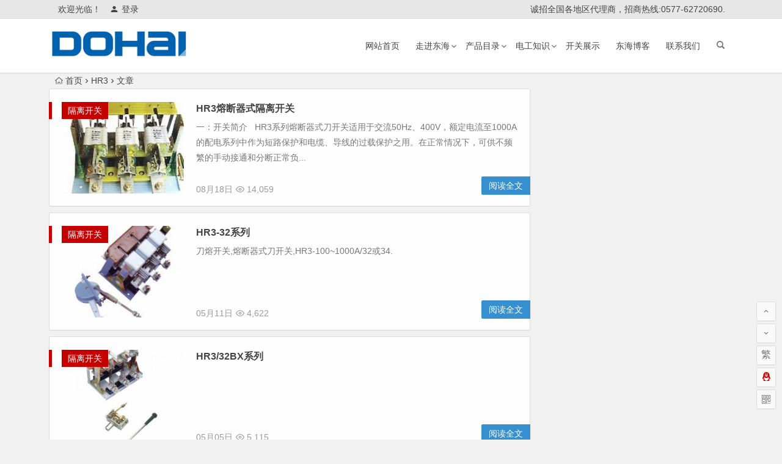

--- FILE ---
content_type: text/html; charset=UTF-8
request_url: https://www.dohai.cn/tag/hr3/
body_size: 6844
content:
<!DOCTYPE html>
<html lang="zh-CN">
<head>
<meta charset="UTF-8">
<meta name="viewport" content="width=device-width, initial-scale=1.0, minimum-scale=1.0, maximum-scale=1.0, user-scalable=no">
<meta http-equiv="Cache-Control" content="no-transform" />
<meta http-equiv="Cache-Control" content="no-siteapp" />
<title>HR3 | 刀熔开关</title>
<meta name="description" content="" />
<meta name="keywords" content="HR3" />
<link rel="shortcut icon" href="http://www.dohai.cn/wp-content/themes/begin/img/favicon.ico">
<link rel="apple-touch-icon" sizes="114x114" href="http://www.dohai.cn/wp-content/themes/begin/img/favicon.png" />
<link rel="profile" href="http://gmpg.org/xfn/11">
<link rel="pingback" href="https://www.dohai.cn/xmlrpc.php">
<!--[if lt IE 9]>
<script src="https://www.dohai.cn/wp-content/themes/begin/js/html5.js"></script>
<script src="https://www.dohai.cn/wp-content/themes/begin/js/css3-mediaqueries.js"></script>
<![endif]-->
<link rel='stylesheet' id='wp-block-library-css'  href='https://www.dohai.cn/wp-includes/css/dist/block-library/style.min.css?ver=5.1.19' type='text/css' media='all' />
<link rel='stylesheet' id='begin-style-css'  href='https://www.dohai.cn/wp-content/themes/begin/style.css?ver=LTS' type='text/css' media='all' />
<link rel='stylesheet' id='fonts-css'  href='https://www.dohai.cn/wp-content/themes/begin/css/fonts/fonts.css?ver=24/11/2017' type='text/css' media='all' />
<script type='text/javascript' src='https://www.dohai.cn/wp-content/themes/begin/js/jquery.min.js?ver=1.10.1'></script>

</head>
<body class="archive tag tag-hr3 tag-43">
<div id="page" class="hfeed site">
	<header id="masthead" class="site-header">
		<div id="header-main" class="header-main">
			<nav id="top-header">
			<div class="top-nav">
									<div id="user-profile">
					<div class="user-login">欢迎光临！</div>
			
						<div class="nav-set">
			 	<div class="nav-login">
			 					<a href="#login" class="flatbtn" id="login-main" ><i class="be be-timerauto"></i>登录</a>
								</div>
			</div>
					<div class="clear"></div>
</div>				
				<div class="menu-%e9%a1%b6%e9%83%a8%e8%8f%9c%e5%8d%95-container"><ul id="menu-%e9%a1%b6%e9%83%a8%e8%8f%9c%e5%8d%95" class="top-menu"><li id="menu-item-23689" class="menu-item menu-item-type-custom menu-item-object-custom menu-item-23689"><a>诚招全国各地区代理商，招商热线:0577-62720690.</a></li>
</ul></div>			</div>
		</nav><!-- #top-header -->

		<div id="menu-box">
			<div id="top-menu">
				<span class="nav-search"></span>
															<span class="mobile-login"><a href="#login" id="login-mobile" ><i class="be be-timerauto"></i></a></span>
																	<div class="logo-site">
																						<p class="site-title">
																	<a href="https://www.dohai.cn/"><img src="http://www.dohai.cn/wp-content/uploads/2017/03/DOHAI.png" title="刀熔开关" alt="刀熔开关" rel="home" /><span class="site-name">刀熔开关</span></a>
															</p>
																</div><!-- .logo-site -->

				<div id="site-nav-wrap">
					<div id="sidr-close"><a href="#sidr-close" class="toggle-sidr-close">×</a></div>
					<div id="sidr-menu"><div class="toggle-sidr-menu">MENU</a></div></div>
					<nav id="site-nav" class="main-nav">
																										<a href="#sidr-main" id="navigation-toggle" class="bars"><i class="be be-menu"></i></a>
																								<div class="menu-%e5%bc%80%e5%a7%8b%e8%8f%9c%e5%8d%95-container"><ul id="menu-%e5%bc%80%e5%a7%8b%e8%8f%9c%e5%8d%95" class="down-menu nav-menu"><li id="menu-item-23671" class="menu-item menu-item-type-custom menu-item-object-custom menu-item-home menu-item-23671"><a href="http://www.dohai.cn/">网站首页</a></li>
<li id="menu-item-253" class="menu-item menu-item-type-custom menu-item-object-custom menu-item-has-children menu-item-253"><a href="http://www.dohai.cn/category/company-detail">走进东海</a>
<ul class="sub-menu">
	<li id="menu-item-257" class="menu-item menu-item-type-custom menu-item-object-custom menu-item-257"><a href="http://www.dohai.cn/gongsijianjie/">公司简介</a></li>
	<li id="menu-item-254" class="menu-item menu-item-type-custom menu-item-object-custom menu-item-254"><a href="http://www.dohai.cn/qiyewenhua/">文化理念</a></li>
	<li id="menu-item-255" class="menu-item menu-item-type-custom menu-item-object-custom menu-item-255"><a href="http://www.dohai.cn/gongsijiagou/">组织架构</a></li>
	<li id="menu-item-256" class="menu-item menu-item-type-custom menu-item-object-custom menu-item-256"><a href="http://www.dohai.cn/ccc/">荣誉资质</a></li>
</ul>
</li>
<li id="menu-item-202" class="menu-item menu-item-type-taxonomy menu-item-object-category menu-item-has-children menu-item-202"><a href="https://www.dohai.cn/category/product-center/">产品目录</a>
<ul class="sub-menu">
	<li id="menu-item-204" class="menu-item menu-item-type-taxonomy menu-item-object-category menu-item-204"><a href="https://www.dohai.cn/category/product-center/gelikaiguan/">隔离开关</a></li>
	<li id="menu-item-203" class="menu-item menu-item-type-taxonomy menu-item-object-category menu-item-203"><a href="https://www.dohai.cn/category/product-center/daokaiguan/">刀开关</a></li>
	<li id="menu-item-1181" class="menu-item menu-item-type-taxonomy menu-item-object-category menu-item-1181"><a href="https://www.dohai.cn/category/product-center/fuse/">熔断器</a></li>
	<li id="menu-item-1180" class="menu-item menu-item-type-taxonomy menu-item-object-category menu-item-1180"><a href="https://www.dohai.cn/category/product-center/relays/">继电器</a></li>
	<li id="menu-item-1179" class="menu-item menu-item-type-taxonomy menu-item-object-category menu-item-1179"><a href="https://www.dohai.cn/category/product-center/contactor/">接触器</a></li>
	<li id="menu-item-1178" class="menu-item menu-item-type-taxonomy menu-item-object-category menu-item-1178"><a href="https://www.dohai.cn/category/product-center/breaker/">断路器</a></li>
	<li id="menu-item-205" class="menu-item menu-item-type-taxonomy menu-item-object-category menu-item-205"><a href="https://www.dohai.cn/category/product-center/duplicate-supply/">双电源</a></li>
</ul>
</li>
<li id="menu-item-215" class="menu-item menu-item-type-taxonomy menu-item-object-category menu-item-has-children menu-item-215"><a href="https://www.dohai.cn/category/electrical/">电工知识</a>
<ul class="sub-menu">
	<li id="menu-item-7067" class="menu-item menu-item-type-taxonomy menu-item-object-category menu-item-7067"><a href="https://www.dohai.cn/category/electrical/plc/">PLC</a></li>
	<li id="menu-item-7068" class="menu-item menu-item-type-taxonomy menu-item-object-category menu-item-7068"><a href="https://www.dohai.cn/category/electrical/interface/">人机界面</a></li>
	<li id="menu-item-7082" class="menu-item menu-item-type-taxonomy menu-item-object-category menu-item-7082"><a href="https://www.dohai.cn/category/electrical/electrical-test/">电工试题</a></li>
	<li id="menu-item-7081" class="menu-item menu-item-type-taxonomy menu-item-object-category menu-item-7081"><a href="https://www.dohai.cn/category/electrical/electrical-engineering-technology/">电工技术</a></li>
	<li id="menu-item-7080" class="menu-item menu-item-type-taxonomy menu-item-object-category menu-item-7080"><a href="https://www.dohai.cn/category/electrical/the-electrician-summary/">电工总结</a></li>
	<li id="menu-item-7079" class="menu-item menu-item-type-taxonomy menu-item-object-category menu-item-7079"><a href="https://www.dohai.cn/category/electrical/electrical-and-electronic/">电工弱电</a></li>
	<li id="menu-item-7077" class="menu-item menu-item-type-taxonomy menu-item-object-category menu-item-7077"><a href="https://www.dohai.cn/category/electrical/electrical-instrumentation/">电工仪器仪表</a></li>
	<li id="menu-item-7076" class="menu-item menu-item-type-taxonomy menu-item-object-category menu-item-7076"><a href="https://www.dohai.cn/category/electrical/the-power-distribution-of-knowledge/">电力配电知识</a></li>
	<li id="menu-item-7075" class="menu-item menu-item-type-taxonomy menu-item-object-category menu-item-7075"><a href="https://www.dohai.cn/category/electrical/electrical-knowledge/">用电常识</a></li>
	<li id="menu-item-7074" class="menu-item menu-item-type-taxonomy menu-item-object-category menu-item-7074"><a href="https://www.dohai.cn/category/electrical/field-bus/">现场总线</a></li>
	<li id="menu-item-7073" class="menu-item menu-item-type-taxonomy menu-item-object-category menu-item-7073"><a href="https://www.dohai.cn/category/electrical/step-servo/">步进伺服</a></li>
	<li id="menu-item-7072" class="menu-item menu-item-type-taxonomy menu-item-object-category menu-item-7072"><a href="https://www.dohai.cn/category/electrical/mechanical-repair/">机械维修</a></li>
	<li id="menu-item-7071" class="menu-item menu-item-type-taxonomy menu-item-object-category menu-item-7071"><a href="https://www.dohai.cn/category/electrical/industrial-ethernet/">工业以太网</a></li>
	<li id="menu-item-7070" class="menu-item menu-item-type-taxonomy menu-item-object-category menu-item-7070"><a href="https://www.dohai.cn/category/electrical/frequency_converter_soft_starter/">变频器_软启动器</a></li>
	<li id="menu-item-7069" class="menu-item menu-item-type-taxonomy menu-item-object-category menu-item-7069"><a href="https://www.dohai.cn/category/electrical/sensor/">传感器</a></li>
	<li id="menu-item-7066" class="menu-item menu-item-type-taxonomy menu-item-object-category menu-item-7066"><a href="https://www.dohai.cn/category/electrical/dcs/">DCS</a></li>
</ul>
</li>
<li id="menu-item-2483" class="menu-item menu-item-type-taxonomy menu-item-object-category menu-item-2483"><a href="https://www.dohai.cn/category/samples/">开关展示</a></li>
<li id="menu-item-1532" class="menu-item menu-item-type-taxonomy menu-item-object-category menu-item-1532"><a href="https://www.dohai.cn/category/company-blog/">东海博客</a></li>
<li id="menu-item-630" class="menu-item menu-item-type-post_type menu-item-object-page menu-item-630"><a href="https://www.dohai.cn/contact-us/">联系我们</a></li>
</ul></div>					</nav><!-- #site-nav -->
				</div><!-- #site-nav-wrap -->
				<div class="clear"></div>
			</div><!-- #top-menu -->
		</div><!-- #menu-box -->
	</div><!-- #menu-box -->
</header><!-- #masthead -->
<div id="search-main">
	<div class="searchbar">
	<form method="get" id="searchform" action="https://www.dohai.cn/">
		<span class="search-input">
			<input type="text" value="" name="s" id="s" placeholder="输入搜索内容" required />
			<button type="submit" id="searchsubmit"><i class="be be-search"></i></button>
		</span>
				<span class="search-cat">
						<select  name='cat' id='cat' class='postform' >
	<option value='0' selected='selected'>全部分类</option>
	<option class="level-0" value="1">刀开关</option>
	<option class="level-0" value="2">走进东海</option>
	<option class="level-0" value="3">公司博客</option>
	<option class="level-0" value="14">隔离开关</option>
	<option class="level-0" value="15">双电源</option>
	<option class="level-0" value="33">产品目录</option>
	<option class="level-0" value="34">电工知识</option>
	<option class="level-0" value="35">相关资料</option>
	<option class="level-0" value="36">联系我们</option>
	<option class="level-0" value="44">熔断器</option>
	<option class="level-0" value="73">断路器</option>
	<option class="level-0" value="129">互感器</option>
	<option class="level-0" value="132">接触器</option>
	<option class="level-0" value="157">继电器</option>
	<option class="level-0" value="189">变压器</option>
	<option class="level-0" value="199">调压器</option>
	<option class="level-0" value="223">变频器</option>
	<option class="level-0" value="249">外形展示</option>
	<option class="level-0" value="267">PLC</option>
	<option class="level-0" value="268">人机界面</option>
	<option class="level-0" value="270">传感器</option>
	<option class="level-0" value="271">DCS</option>
	<option class="level-0" value="272">电工技术</option>
	<option class="level-0" value="273">电工试题</option>
	<option class="level-0" value="274">电工总结</option>
	<option class="level-0" value="275">变频器_软启动器</option>
	<option class="level-0" value="277">用电常识</option>
	<option class="level-0" value="278">电力配电知识</option>
	<option class="level-0" value="279">步进伺服</option>
	<option class="level-0" value="280">电工弱电</option>
	<option class="level-0" value="281">工业以太网</option>
	<option class="level-0" value="282">现场总线</option>
	<option class="level-0" value="283">电工仪器仪表</option>
	<option class="level-0" value="284">机械维修</option>
	<option class="level-0" value="285">三菱PLC</option>
	<option class="level-0" value="286">西门子PLC</option>
	<option class="level-0" value="287">欧姆龙PLC</option>
	<option class="level-0" value="289">机床</option>
	<option class="level-0" value="290">电工基础</option>
	<option class="level-0" value="291">继电器</option>
	<option class="level-0" value="292">电源</option>
	<option class="level-0" value="293">互感器</option>
	<option class="level-0" value="294">漏电保护器</option>
	<option class="level-0" value="295">断路器</option>
	<option class="level-0" value="296">接触器</option>
	<option class="level-0" value="297">电动机</option>
	<option class="level-0" value="298">电工公式</option>
	<option class="level-0" value="299">电工维修技巧</option>
	<option class="level-0" value="300">电工工具</option>
	<option class="level-0" value="301">电子元器件</option>
	<option class="level-0" value="302">单片机</option>
	<option class="level-0" value="303">电容器</option>
	<option class="level-0" value="304">工程机械</option>
	<option class="level-0" value="305">电梯</option>
	<option class="level-0" value="306">机电一体化</option>
	<option class="level-0" value="307">汽车电气</option>
</select>
		</span>
			</form>
</div>
	
		<div class="searchbar">
		<form action="https://www.so.com/s" target="_blank" id="so360form">
			<span class="search-input">
				<input type="text" autocomplete="off"  placeholder="输入360站内搜索关键词" name="q" id="so360_keyword">
				<button type="submit" id="so360_submit">360</button>
				<input type="hidden" name="ie" value="utf-8">
				<input type="hidden" name="src" value="zz_www.dohai.cn">
				<input type="hidden" name="site" value="www.dohai.cn">
				<input type="hidden" name="rg" value="1">
				<input type="hidden" name="inurl" value="">
			</span>
		</form>
	</div>
	
		<div class="searchbar">
		<form action="https://www.sogou.com/web" target="_blank" name="sogou_queryform">
			<span class="search-input">
				<input type="text" placeholder="输入搜狗站内搜索关键词" name="query">
				<button type="submit" id="sogou_submit"  onclick="check_insite_input(document.sogou_queryform, 1)">搜狗</button>
				<input type="hidden" name="insite" value="www.dohai.cn">
			</span>
		</form>
	</div>
		<div class="clear"></div>
</div>					<nav class="breadcrumb">
		<a class="crumbs" href="https://www.dohai.cn/"><i class="be be-home"></i>首页</a><i class="be be-arrowright"></i>HR3<i class="be be-arrowright"></i>文章 					</nav>
		
	
	<div id="content" class="site-content">
	<section id="primary" class="content-area">
		<main id="main" class="site-main" role="main">

			
							<article id="post-312" class="wow fadeInUp post-312 post type-post status-publish format-standard hentry category-gelikaiguan tag-hr3 tag-16 tag-fuse vww" data-wow-delay="0.3s">
	
														<figure class="thumbnail">
						<a href="https://www.dohai.cn/hr3/"><img src="https://www.dohai.cn/wp-content/themes/begin/timthumb.php?src=http://www.dohai.cn/wp-content/uploads/2013/08/044.jpg&w=280&h=210&a=&zc=1" alt="HR3熔断器式隔离开关" /></a>						<span class="cat"><a href="https://www.dohai.cn/category/product-center/gelikaiguan/">隔离开关</a></span>
					</figure>
									
		<header class="entry-header">
									<h2 class="entry-title"><a href="https://www.dohai.cn/hr3/" rel="bookmark">HR3熔断器式隔离开关</a></h2>						</header><!-- .entry-header -->

	<div class="entry-content">
					<div class="archive-content">
				一：开关简介 &nbsp; HR3系列熔断器式刀开关适用于交流50Hz、400V，额定电流至1000A的配电系列中作为短路保护和电缆、导线的过载保护之用。在正常情况下，可供不频繁的手动接通和分断正常负...			</div>
			<span class="title-l"></span>
										
												<span class="entry-meta">
						<span class="date">08月18日</span><span class="views"><i class="be be-eye"></i> 14,059</span><span class="comment"><a href="https://www.dohai.cn/hr3/#respond" rel="external nofollow"><span class="no-comment"><i class="be be-speechbubble"></i> 发表评论</span></a></span>					</span>
							
				<div class="clear"></div>
	</div><!-- .entry-content -->

					<span class="entry-more"><a href="https://www.dohai.cn/hr3/" rel="bookmark">阅读全文</a></span>
			</article><!-- #post -->


				
							<article id="post-285" class="wow fadeInUp post-285 post type-post status-publish format-standard hentry category-gelikaiguan tag-hr3 vww" data-wow-delay="0.3s">
	
														<figure class="thumbnail">
						<a href="https://www.dohai.cn/hr3-32/"><img src="https://www.dohai.cn/wp-content/themes/begin/timthumb.php?src=http://www.dohai.cn/wp-content/uploads/2013/08/9-4-0.jpg&w=280&h=210&a=&zc=1" alt="HR3-32系列" /></a>						<span class="cat"><a href="https://www.dohai.cn/category/product-center/gelikaiguan/">隔离开关</a></span>
					</figure>
									
		<header class="entry-header">
									<h2 class="entry-title"><a href="https://www.dohai.cn/hr3-32/" rel="bookmark">HR3-32系列</a></h2>						</header><!-- .entry-header -->

	<div class="entry-content">
					<div class="archive-content">
				刀熔开关,熔断器式刀开关,HR3-100~1000A/32或34. &nbsp;			</div>
			<span class="title-l"></span>
										
												<span class="entry-meta">
						<span class="date">05月11日</span><span class="views"><i class="be be-eye"></i> 4,622</span><span class="comment"><a href="https://www.dohai.cn/hr3-32/#respond" rel="external nofollow"><span class="no-comment"><i class="be be-speechbubble"></i> 发表评论</span></a></span>					</span>
							
				<div class="clear"></div>
	</div><!-- .entry-content -->

					<span class="entry-more"><a href="https://www.dohai.cn/hr3-32/" rel="bookmark">阅读全文</a></span>
			</article><!-- #post -->


				
							<article id="post-297" class="wow fadeInUp post-297 post type-post status-publish format-standard hentry category-gelikaiguan tag-hr3 vww" data-wow-delay="0.3s">
	
														<figure class="thumbnail">
						<a href="https://www.dohai.cn/hr3-32bx/"><img src="https://www.dohai.cn/wp-content/themes/begin/timthumb.php?src=http://www.dohai.cn/wp-content/uploads/2013/08/9-5-0.jpg&w=280&h=210&a=&zc=1" alt="HR3/32BX系列" /></a>						<span class="cat"><a href="https://www.dohai.cn/category/product-center/gelikaiguan/">隔离开关</a></span>
					</figure>
									
		<header class="entry-header">
									<h2 class="entry-title"><a href="https://www.dohai.cn/hr3-32bx/" rel="bookmark">HR3/32BX系列</a></h2>						</header><!-- .entry-header -->

	<div class="entry-content">
					<div class="archive-content">
				&nbsp;			</div>
			<span class="title-l"></span>
										
												<span class="entry-meta">
						<span class="date">05月05日</span><span class="views"><i class="be be-eye"></i> 5,115</span><span class="comment"><a href="https://www.dohai.cn/hr3-32bx/#respond" rel="external nofollow"><span class="no-comment"><i class="be be-speechbubble"></i> 发表评论</span></a></span>					</span>
							
				<div class="clear"></div>
	</div><!-- .entry-content -->

					<span class="entry-more"><a href="https://www.dohai.cn/hr3-32bx/" rel="bookmark">阅读全文</a></span>
			</article><!-- #post -->


				
							<article id="post-278" class="wow fadeInUp post-278 post type-post status-publish format-standard hentry category-gelikaiguan tag-hr3 vww" data-wow-delay="0.3s">
	
														<figure class="thumbnail">
						<a href="https://www.dohai.cn/hr3-40034/"><img src="https://www.dohai.cn/wp-content/themes/begin/timthumb.php?src=http://www.dohai.cn/wp-content/uploads/2013/08/9-2-0.jpg&w=280&h=210&a=&zc=1" alt="HR3-34系列" /></a>						<span class="cat"><a href="https://www.dohai.cn/category/product-center/gelikaiguan/">隔离开关</a></span>
					</figure>
									
		<header class="entry-header">
									<h2 class="entry-title"><a href="https://www.dohai.cn/hr3-40034/" rel="bookmark">HR3-34系列</a></h2>						</header><!-- .entry-header -->

	<div class="entry-content">
					<div class="archive-content">
				&nbsp;			</div>
			<span class="title-l"></span>
										
												<span class="entry-meta">
						<span class="date">05月02日</span><span class="views"><i class="be be-eye"></i> 4,545</span><span class="comment"><a href="https://www.dohai.cn/hr3-40034/#respond" rel="external nofollow"><span class="no-comment"><i class="be be-speechbubble"></i> 发表评论</span></a></span>					</span>
							
				<div class="clear"></div>
	</div><!-- .entry-content -->

					<span class="entry-more"><a href="https://www.dohai.cn/hr3-40034/" rel="bookmark">阅读全文</a></span>
			</article><!-- #post -->


				
							<article id="post-23523" class="wow fadeInUp post-23523 post type-post status-publish format-standard hentry category-daokaiguan tag-hr3 tag-20 vww" data-wow-delay="0.3s">
	
														<figure class="thumbnail">
						<a href="https://www.dohai.cn/hr3-rong-duan-qi-shi-dao-kai-guan/"><img src="https://www.dohai.cn/wp-content/themes/begin/timthumb.php?src=http://www.dohai.cn/wp-content/uploads/2016/06/ce36471c8c4cf84b04ba602422e9dfd0.jpg&w=280&h=210&a=&zc=1" alt="HR3熔断器式刀开关" /></a>						<span class="cat"><a href="https://www.dohai.cn/category/product-center/daokaiguan/">刀开关</a></span>
					</figure>
									
		<header class="entry-header">
									<h2 class="entry-title"><a href="https://www.dohai.cn/hr3-rong-duan-qi-shi-dao-kai-guan/" rel="bookmark">HR3熔断器式刀开关</a></h2>						</header><!-- .entry-header -->

	<div class="entry-content">
					<div class="archive-content">
				&nbsp; 开关简介 HR3系列熔断器式刀开关适用于交流50Hz、380V，额定电流至1000A的配电系统中作为短路保护和电缆、导线的过载保护之用。在正常情况下，可供不频繁地手动接通和分断正常负载电...			</div>
			<span class="title-l"></span>
										
												<span class="entry-meta">
						<span class="date">06月04日</span><span class="views"><i class="be be-eye"></i> 6,464</span><span class="comment"><a href="https://www.dohai.cn/hr3-rong-duan-qi-shi-dao-kai-guan/#respond" rel="external nofollow"><span class="no-comment"><i class="be be-speechbubble"></i> 发表评论</span></a></span>					</span>
							
				<div class="clear"></div>
	</div><!-- .entry-content -->

					<span class="entry-more"><a href="https://www.dohai.cn/hr3-rong-duan-qi-shi-dao-kai-guan/" rel="bookmark">阅读全文</a></span>
			</article><!-- #post -->


				
			
			
		</main><!-- .site-main -->

		<div class="pagenav-clear"></div>

	</section><!-- .content-area -->

<div id="sidebar" class="widget-area all-sidebar">

	
	
	
			
			</aside>
			</div>

<div class="clear"></div>	</div><!-- .site-content -->
	<div class="clear"></div>
						<footer id="colophon" class="site-footer" role="contentinfo">
		<div class="site-info">
			Copyright ©  上海东海电气（集团）股份有限公司  版权所有.			<span class="add-info">
				<p style="text-align: center;"><a style="color: #6e7173; text-decoration: none; transition: all 0.1s ease-in; font-family: 'Classic Grotesque W01', Arial, 'Hiragino Sans GB', STHeiti, 'Microsoft YaHei', 'WenQuanYi Micro Hei', SimSun, sans-serif; font-size: 14px; line-height: 21px; text-align: center; text-indent: 0px; background-image: initial; background-attachment: initial; background-size: initial; background-origin: initial; background-clip: initial; background-position: initial; background-repeat: initial;" href="https://beian.miit.gov.cn" target="_blank" rel="noopener">浙ICP备07013505号-4</a></p>				<script>
var _hmt = _hmt || [];
(function() {
  var hm = document.createElement("script");
  hm.src = "https://hm.baidu.com/hm.js?8aac2f6955850c62613d33794dc22b86";
  var s = document.getElementsByTagName("script")[0]; 
  s.parentNode.insertBefore(hm, s);
})();
</script>			</span>
		</div><!-- .site-info -->
	</footer><!-- .site-footer -->
<div id="login">
	
	<div id="login-tab" class="login-tab-product fadeInDown animated">
	    <h2 class="login-tab-hd">
			<span class="login-tab-hd-con"><a href="javascript:">登录</a></span>
									<span class="login-tab-hd-con"><a href="javascript:">找回密码</a></span>	    </h2>
	
		<div class="login-tab-bd login-dom-display">
			<div class="login-tab-bd-con login-current">
				<div id="tab1_login" class="tab_content_login">
					<form method="post" action="https://www.dohai.cn/wp-login.php" class="wp-user-form">
						<div class="username">
							<label for="user_login">用户名</label>
							<input type="text" name="log" value="" size="20" id="user_login" tabindex="11" />
						</div>
						<div class="password">
							<label for="user_pass">密码</label>
							<input type="password" name="pwd" value="" size="20" id="user_pass" tabindex="12" />
						</div>
						<div class="login-form"></div>
						<div class="login_fields">
							<div class="rememberme">
								<label for="rememberme">
									<input type="checkbox" name="rememberme" value="forever" checked="checked" id="rememberme" tabindex="13" />记住我的登录信息								</label>
							</div>
							<input type="submit" name="user-submit" value="登录" tabindex="14" class="user-submit" />
							<input type="hidden" name="redirect_to" value="/tag/hr3/" />
							<input type="hidden" name="user-cookie" value="1" />
						</div>
					</form>
				</div>
			</div>

						
						<div class="login-tab-bd-con">
				<div id="tab3_login" class="tab_content_login">
					<p class="message">输入用户名或电子邮箱地址，您会收到一封新密码链接的电子邮件。</p>
					<form method="post" action="https://www.dohai.cn/wp-login.php?action=lostpassword" class="wp-user-form">
						<div class="username">
							<label for="user_login" class="hide">用户名或电子邮件地址</label>
							<input type="text" name="user_login" value="" size="20" id="user_login" tabindex="1001" />
						</div>
						<div class="login_fields">
							<div class="login-form"></div>
							<input type="submit" name="user-submit" value="获取新密码" class="user-submit" tabindex="1002" />
														<input type="hidden" name="redirect_to" value="/tag/hr3/?reset=true" />
							<input type="hidden" name="user-cookie" value="1" />
						</div>
					</form>
				</div>
			</div>
			
		</div>
	</div>

	</div><ul id="scroll">
	<li class="log log-no"><a class="log-button" title="文章目录"><i class="be be-menu"></i></a><div class="log-prompt"><div class="log-arrow">文章目录</div></div></li>
		<li><a class="scroll-h" title="返回顶部"><i class="be be-arrowup"></i></a></li>
		<li><a class="scroll-b" title="转到底部"><i class="be be-arrowdown"></i></a></li>
	<li class="gb2-site"><a id="gb2big5"><span>繁</span></a></li>	<li class="qqonline">
		<div class="online">
		<a href="javascript:void(0)" ><i class="be be-qq"></i></a>
	</div>
					<div class="qqonline-box">
				<div class="qqonline-main">
			<div class="nline-phone">
									<div><i class="be be-phone"></i>15355993390</div>
													<div><i class="be be-phone"></i>0577-62720690</div>
							</div>
							<div class="nline-wiexin">
					<h4>微信</h4>
					<img title="微信" alt="微信" src="/dohai/erweima.jpg"/>
				</div>
						<div class="nline-qq"><a target="_blank" rel="external nofollow" href="http://wpa.qq.com/msgrd?v=3&uin=566263&site=qq&menu=yes"><i class="be be-qq"></i>在线咨询</a></div>
		</div>
		<span class="qq-arrow"><span class="arrow arrow-y"><i class="be be-playarrow"></i></span></span></span>
	</div>
	</li>			<li class="qr-site"><a href="javascript:void(0)" class="qr" title="本页二维码"><i class="be be-qr-code"></i><span class="qr-img"><span id="output"><img class="alignnone" src="http://www.dohai.cn/favicon.ico" alt="icon"/></span><span class="arrow arrow-z"><i class="be be-playarrow"></i></span><span class="arrow arrow-y"><i class="be be-playarrow"></i></span></span></a></li>
		<script type="text/javascript">$(document).ready(function(){if(!+[1,]){present="table";} else {present="canvas";}$('#output').qrcode({render:present,text:window.location.href,width:"150",height:"150"});});</script>
	</ul></div><!-- .site -->
<script type='text/javascript' src='https://www.dohai.cn/wp-content/themes/begin/js/slides.js?ver=24/11/2017'></script>
<script type='text/javascript' src='https://www.dohai.cn/wp-content/themes/begin/js/jquery.qrcode.min.js?ver=24/11/2017'></script>
<script type='text/javascript' src='https://www.dohai.cn/wp-content/themes/begin/js/wow.js?ver=0.1.9'></script>
<script type='text/javascript' src='https://www.dohai.cn/wp-content/themes/begin/js/sticky.js?ver=1.6.0'></script>
<script type='text/javascript' src='https://www.dohai.cn/wp-content/themes/begin/js/selectordie.js?ver=24/11/2017'></script>
<script type='text/javascript' src='https://www.dohai.cn/wp-content/themes/begin/js/jquery-ias.js?ver=2.2.1'></script>
<script type='text/javascript' src='https://www.dohai.cn/wp-content/themes/begin/js/jquery.lazyload.js?ver=24/11/2017'></script>
<script type='text/javascript' src='https://www.dohai.cn/wp-content/themes/begin/js/tipso.js?ver=1.0.1'></script>
<script type='text/javascript' src='https://www.dohai.cn/wp-content/themes/begin/js/script.js?ver=24/11/2017'></script>
<script type='text/javascript' src='https://www.dohai.cn/wp-content/themes/begin/js/flexisel.js?ver=24/11/2017'></script>
<script type='text/javascript' src='https://www.dohai.cn/wp-content/themes/begin/js/superfish.js?ver=24/11/2017'></script>
<script type='text/javascript' src='https://www.dohai.cn/wp-content/themes/begin/js/gb2big5.js?ver=24/11/2017'></script>
<script type='text/javascript' src='https://www.dohai.cn/wp-content/themes/begin/js/wpzm.js?ver=24/11/2017'></script>
<script type="text/javascript">var ias=$.ias({container:"#main",item:"article",pagination:"#nav-below",next:"#nav-below .nav-previous a",});ias.extension(new IASTriggerExtension({text:'<i class="be be-circledown"></i>更多',offset:3,}));ias.extension(new IASSpinnerExtension());ias.extension(new IASNoneLeftExtension({text:'已是最后',}));ias.on('rendered',function(items){$("img").lazyload({effect: "fadeIn",failure_limit: 70});})</script>
</body>
</html>